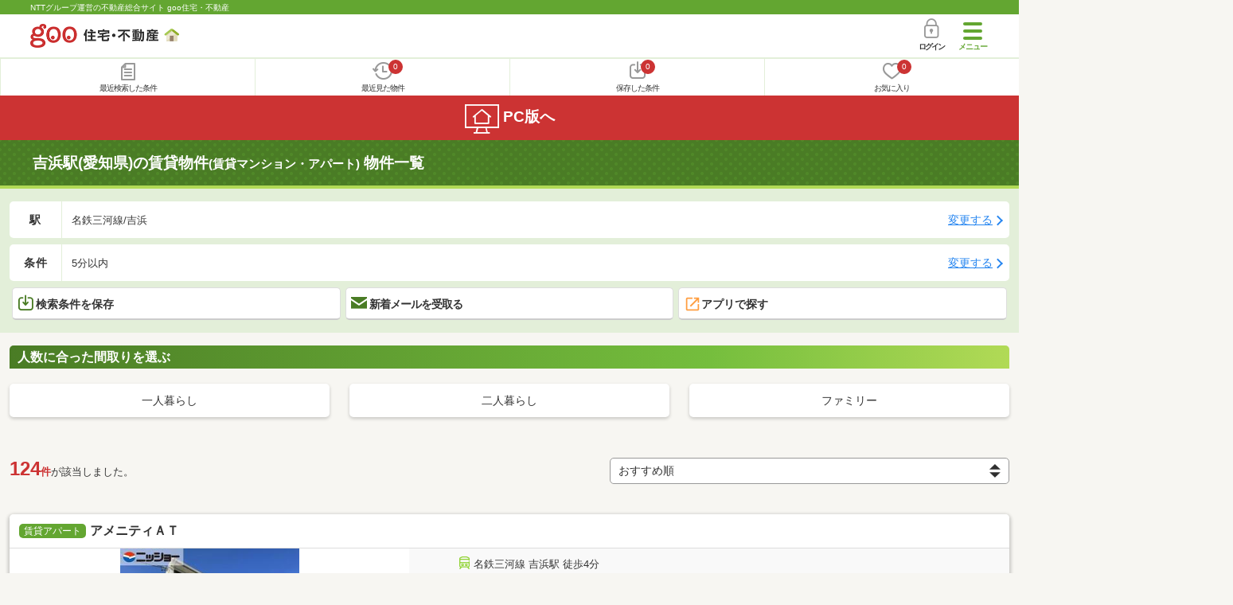

--- FILE ---
content_type: text/css
request_url: https://house.goo.ne.jp/sp/house/css/list.css?2026012915
body_size: 4997
content:
@charset "UTF-8";
/* =========================
  物件一覧共通
========================= */
/* オレンジボタン2列
--------------- */
.listBtns-inner {
  display: -webkit-box;
  display: -ms-flexbox;
  display: flex;
  -webkit-box-pack: justify;
      -ms-flex-pack: justify;
          justify-content: space-between;
  -webkit-box-align: stretch;
      -ms-flex-align: stretch;
          align-items: stretch;
}

.listBtns-list {
  width: 100%;
  flex-grow:1;
  display: flex;
  margin: 0 3px;
}

.listBtns-list span img{
  width: 22px;
  height: 22px;
}

.listBtns-link {
  display: -webkit-box;
  display: -ms-flexbox;
  display: flex;
  -webkit-box-pack: center;
      -ms-flex-pack: center;
          justify-content: center;
  -webkit-box-align: center;
      -ms-flex-align: center;
          align-items: center;
  width: 100%;
  height: 100%;
  margin: 0 auto;
  padding: 9px 6px 7px;
  background: #fff;
  border: solid 1px #ddd;
  border-radius: 5px;
  color: #333;
  font-size: 14px;
  font-weight: bold;
  line-height: 1.2;
  text-align: center;
  text-decoration: none;
  letter-spacing: 0;
  -webkit-transition: 0.4s;
  transition: 0.4s;
  box-sizing: border-box;
  border-bottom: solid 2px #ccc;
}

.listBtns-linkInner {
  position: relative;
  display: block;
  width: 100%;
  height: auto;
  padding: 0;
  
  display: flex;
  align-items: center;
}

.listBtns-link.mail {
  letter-spacing: -1px;
}

.listBtns-link_noshadow {
  box-shadow: none;
}

/* 結果件数とソート指定
--------------- */
.listResult-inner {
  display: -webkit-box;
  display: -ms-flexbox;
  display: flex;
  -webkit-box-pack: justify;
      -ms-flex-pack: justify;
          justify-content: space-between;
  -webkit-box-align: start;
      -ms-flex-align: start;
          align-items: flex-start;
}

.listResult-txt {
  width: 60%;
  font-size: 12.8px;
  font-size: 0.8rem;
  word-break: break-all;
  line-height: 1.2;
}

.listResult .cmnForm-select {
  display: block;
  width: 40%;
  padding-top: 5px;
  padding-bottom: 5px;
  border: solid 1px #999;
  border-radius: 5px;
  font-size: 14.4px;
  font-size: 0.9rem;
}

/* 一覧
--------------- */
.listBlock-box {
  margin-bottom: 4%;
  border-radius: 5px;
  overflow: hidden;
  box-shadow: 0 2px 4px 2px rgba(0, 0, 0, 0.2);
  background: #fff;
}

.listBlock-title {
  margin: 0;
  padding: 10px 12px;
  background: #fff;
  border-bottom: solid 1px #ddd;
  font-size: 16px;
  font-size: 1rem;
  font-weight: bold;
  line-height: 1.4;
}



.listBlock-title_check {
  display: -webkit-box;
  display: -ms-flexbox;
  display: flex;
  -webkit-box-pack: justify;
      -ms-flex-pack: justify;
          justify-content: space-between;
  -webkit-box-align: stretch;
      -ms-flex-align: stretch;
          align-items: stretch;
  padding: 0;
}

.listBlock-titleCheck {
  display: -webkit-box;
  display: -ms-flexbox;
  display: flex;
  -webkit-box-pack: center;
      -ms-flex-pack: center;
          justify-content: center;
  -webkit-box-align: center;
      -ms-flex-align: center;
          align-items: center;
  -ms-flex-negative: 0;
      flex-shrink: 0;
  width: 46px;
  margin: 0;
  background: #f9f9f9;
}

.listBlock-title .cmnForm-checkbox {
  display: block;
  width: 100%;
  height: 100%;
  margin: 0;
}

.listBlock-title .cmnForm-label {
  display: block;
  position: relative;
  width: 100%;
  height: 100%;
  margin: 0;
  padding: 0;
}

.listBlock-title .cmnForm-label:before {
  top: 50%;
  left: 10px;
  -webkit-transform: translateY(-50%);
      -ms-transform: translateY(-50%);
          transform: translateY(-50%);
}

.listBlock-title .cmnForm-label:after {
  display: block;
  top: 50%;
  left: 18px;
  -webkit-transform: translateY(-62%) rotate(45deg);
      -ms-transform: translateY(-62%) rotate(45deg);
          transform: translateY(-62%) rotate(45deg);
}

.listBlock-title .cmnForm-checkbox .cmnForm-input:checked ~ .cmnForm-label:after {
  top: 50%;
  left: 18px;
  -webkit-transform: translateY(-62%) rotate(45deg);
      -ms-transform: translateY(-62%) rotate(45deg);
          transform: translateY(-62%) rotate(45deg);
}

.listBlock-titleWrap {
  display: block;
  width: 100%;
  margin: 0;
  padding: 10px 12px;
}

.listBlock-title_delete {
  display: -webkit-box;
  display: -ms-flexbox;
  display: flex;
  -webkit-box-pack: justify;
      -ms-flex-pack: justify;
          justify-content: space-between;
  -webkit-box-align: center;
      -ms-flex-align: center;
          align-items: center;
  padding: 0;
}

.listBlock-title_delete .listBlock-titleWrap {
  width: calc(100% - 52px);
}

.listBlock-titleDelete {
  padding: 5px 0;
  width: 52px;
}

.listBlock-titleDeleteBtn {
  -webkit-appearance: none;
     -moz-appearance: none;
          appearance: none;
  background: none;
  border: 0 none;
  padding: 0;
}

.listBlock-titleDeleteBtnTxt {
  color: #999;
  font-size: 9.6px;
  font-size: 0.6rem;
  margin-top: 4px;
}

.listBlock-info {
  display: -webkit-box;
  display: -ms-flexbox;
  display: flex;
  -webkit-box-pack: justify;
      -ms-flex-pack: justify;
          justify-content: space-between;
  -webkit-box-align: stretch;
      -ms-flex-align: stretch;
          align-items: stretch;
  background: #f9f9f9;
  font-size: 12.8px;
  font-size: 0.8rem;
  line-height: 1.4;
}

.listBlock-infoImgArea {
  display: -webkit-box;
  display: -ms-flexbox;
  display: flex;
  -webkit-box-pack: center;
      -ms-flex-pack: center;
          justify-content: center;
  -webkit-box-align: center;
      -ms-flex-align: center;
          align-items: center;
  width: 40%;
  background: #fff;
  overflow: hidden;
  max-height: 160px;
}

.listBlock-infoImg {
  width: auto;
  height: auto;
  max-width: 100%;
  max-height: 100%;
}

.listBlock-infoTxtArea {
  width: 55%;
  padding: 10px 20px 10px 0;
}

.listBlock-infoTxtAreaInner {
  margin-bottom: 8px;
  padding-bottom: 8px;
  border-bottom: solid 1px #ddd;
}

.listBlock-infoTxtYear {
  margin-top: 8px;
}

.listBlock-infoMore {
  position: relative;
  padding-right: 12px;
  font-size: 9.6px;
  font-size: 0.6rem;
  text-decoration: underline;
}

.listBlock-infoMore:after {
  content: "";
  display: block;
  position: absolute;
  top: 50%;
  right: 0;
  width: 7px;
  height: 7px;
  margin: auto;
  border-right: 2px solid #2786f0;
  border-bottom: 2px solid #2786f0;
  -webkit-transform: translateY(-70%) rotate(45deg);
      -ms-transform: translateY(-70%) rotate(45deg);
          transform: translateY(-70%) rotate(45deg);
  vertical-align: middle;
  -webkit-transition: 0.4s;
  transition: 0.4s;
}

.listBlock-infoMore.on:after {
  -webkit-transform: translateY(-25%) rotate(-135deg);
      -ms-transform: translateY(-25%) rotate(-135deg);
          transform: translateY(-25%) rotate(-135deg);
}

button.listBlock-infoMore {
  appearance: none;
  -webkit-appearance: none;
  -moz-appearance: none;
  background: transparent;
  border: none;
  color: #2786f0;
  outline: none;
  padding-top: 0;
  padding-bottom: 0;
  padding-left: 0;
  font-family: "Meiryo UI", "メイリオ", "ヒラギノ角ゴ Pro W3", "Hiragino Kaku Gothic Pro", "游ゴシック体", YuGothic, "游ゴシック", "Yu Gothic", "Roboto", sans-serif, -apple-system, Meiryo;
}

.listBlock-roomInner {
  position: relative;
  -webkit-transition: 0.4s;
  transition: 0.4s;
}

.listBlock-roomList {
  display: -webkit-box;
  display: -ms-flexbox;
  display: flex;
  -webkit-box-pack: justify;
      -ms-flex-pack: justify;
          justify-content: space-between;
  -webkit-box-align: stretch;
      -ms-flex-align: stretch;
          align-items: stretch;
  border-top: solid 1px #ccc;
}

.listBlock-roomCheck {
  display: -webkit-box;
  display: -ms-flexbox;
  display: flex;
  -webkit-box-pack: center;
      -ms-flex-pack: center;
          justify-content: center;
  -webkit-box-align: center;
      -ms-flex-align: center;
          align-items: center;
  width: 13%;
  margin: 0;
  background: #f9f9f9;
  border-right: solid 1px #ddd;
}

.listBlock-room .cmnForm-checkbox {
  display: block;
  width: 26px;
  height: 26px;
  margin: 0;
}

.listBlock-room .cmnForm-label {
  position: relative;
  width: 26px;
  height: 26px;
  margin: 0;
  padding: 0;
}

.listBlock-room .cmnForm-label:before {
  top: 0;
  left: 0;
  margin: 0;
  -webkit-transform: translateY(0%);
      -ms-transform: translateY(0%);
          transform: translateY(0%);
}

.listBlock-room .cmnForm-label:after {
  display: block;
  top: 2px;
  left: 8px;
  -webkit-transform: rotate(45deg) translateY(0%);
      -ms-transform: rotate(45deg) translateY(0%);
          transform: rotate(45deg) translateY(0%);
}

.listBlock-room .cmnForm-checkbox .cmnForm-input:checked ~ .cmnForm-label:after {
  top: 2px;
  left: 8px;
  -webkit-transform: rotate(45deg) translateY(0%);
      -ms-transform: rotate(45deg) translateY(0%);
          transform: rotate(45deg) translateY(0%);
}

.listBlock-roomDetail {
  position: relative;
  width: 87%;
  padding: 10px 18px 10px 12px;
  background: #fff;
  font-size: 12.8px;
  font-size: 0.8rem;
  line-height: 1.4;
}

.listBlock-roomDetailInner {
  display: -webkit-box;
  display: -ms-flexbox;
  display: flex;
  -webkit-box-pack: justify;
      -ms-flex-pack: justify;
          justify-content: space-between;
  -webkit-box-align: start;
      -ms-flex-align: start;
          align-items: flex-start;
}

.listBlock-roomDetailImgArea {
  width: 31%;
}

.listBlock-roomDetailImgArea.flex {
  align-self: stretch;
  display: flex;
}

.listBlock-roomDetailImgAreaInner {
  display: -webkit-box;
  display: -ms-flexbox;
  display: flex;
  -webkit-box-pack: center;
      -ms-flex-pack: center;
          justify-content: center;
  -webkit-box-align: center;
      -ms-flex-align: center;
          align-items: center;
  width: 100%;
  max-height: 84px;
}

.listBlock-roomDetailImgArea .cmnBadge_greenBorder {
  width: 100%;
  margin-top: 5px;
  text-align: center;
}

.listBlock-roomDetailImgArea.fixed {
  width: 84px;
}

.listBlock-roomDetailImg {
  max-width: 84px;
  max-height: 84px;
  width: auto;
}

.listBlock-roomDetailTxtArea {
  width: 63%;
}

.listBlock-roomDetailTxtArea.grow {
  flex-grow: 1;
  padding-left: 5.82%;
}

.listBlock-roomDetailHeart {
  float: right;
  width: 85px;
  margin-left: 3px;
  padding-top: 31px;
}

.listBlock-roomDetailHeart .cmnIcon_grayBorder {
  padding: 1px 2px;
}

.listBlock-roomDetailHeart.slim {
  width: 30px;
}

.listBlock-roomDetail .cmnIcon.favorite-list {
  position: absolute;
  top: 10px;
  right: 18px;
  width: 85px;
}

.listBlock-roomDetail .cmnIcon.favorite-list:before {
  font-size: 27px;
  color: #666;
}

.listBlock-roomDetail .cmnIcon.favorite-list.on:before {
  font-size: 24px;
  color: #EF3127;
}

.listBlock-roomDetail .cmnIcon .favorite-list-txt {
  display: inline-block;
  margin-left: 2px;
  color: #333;
  font-size: 10px;
}

.listBlock-roomDetail .cmnIcon.favorite-list.on .favorite-list-txt {
  color: #EF3127;
}

.listBlock-roomDetail .cmnIcon.favorite-list.slim {
  width: auto;
}

.listBlock-roomDetail .cmnIcon.favorite-list.slim .favorite-list-txt {
  display: none!important;
}

.listBlock-roomDetailPrice {
  color: #cc3333;
  font-weight: bold;
}

.listBlock-roomDetailPriceStrong {
  font-size: 19.2px;
  font-size: 1.2rem;
}

.listBlock-roomDetailMainte {
  color: #cc3333;
  margin-bottom: 5px;
}

.listBlock-roomDetailCompany {
  align-items: center;
  display: flex;
  font-size: .75rem;
  line-height: 1.5;
  margin-top: 10px;
  padding-top: 8px;
  border-top: solid 1px #ddd;
}

.listBlock-roomDetailCompany.no-border {
  margin-top: 0;
  padding-top: 0;
  border-top: none;
}

.listBlock-roomDetailCompany img {
  flex-shrink: 0;
  margin-right: 8px;
  height: 14px;
  width: 40px;
}

.listBlock-roomMore {
  display: block;
  width: 100%;
  background: #e3efd9;
  text-align: center;
  z-index: 99;
}

.listBlock-roomMoreLink {
  display: block;
  width: 100%;
  margin-top: 2px;
  padding: 9px 10px;
  background: #f9f9f9;
  border-radius: 5px;
  color: #63a631;
  font-size: 14.4px;
  font-size: 0.9rem;
}

.listBlock-twocolList {
  display: block;
  border-top: none;
}

.listBlock-twocolDetail {
  position: relative;
  width: 100%;
  padding: 2px 18px 10px 2px;
  background: #fff;
  font-size: 12.8px;
  font-size: 0.8rem;
  line-height: 1.4;
}

.listBlock-twocolDetailInner {
  display: -webkit-box;
  display: -ms-flexbox;
  display: flex;
  -webkit-box-pack: justify;
      -ms-flex-pack: justify;
          justify-content: space-between;
  -webkit-box-align: start;
      -ms-flex-align: start;
          align-items: flex-start;
}

.listBlock-twocolDetailImgArea {
  width: 40%;
  /*display: flex;*/
}

.listBlock-twocolDetailImgAreaInner {
  display: -webkit-box;
  display: -ms-flexbox;
  display: flex;
  -webkit-box-pack: center;
      -ms-flex-pack: center;
          justify-content: center;
  -webkit-box-align: center;
      -ms-flex-align: center;
          align-items: center;
  width: 100%;
  height: auto;
  max-height: 160px;
  background: #f9f9f9;
}

.listBlock-twocolDetailImgArea .cmnBadge_greenBorder {
  width: 100%;
  margin-top: 5px;
  text-align: center;
}

.listBlock-twocolDetailImg {
  width: auto;
  height: auto;
  max-width: 100%;
  max-height: 160px;
}

.listBlock-twocolDetailTxtArea {
  width: 55%;
  padding-top: 10px;
}

.listBlock-twocolDetailHeart {
  float: right;
  width: 85px;
  margin-left: 3px;
  padding-top: 30px;
}

.listBlock-twocolDetailHeart .cmnIcon_grayBorder {
  padding: 1px 2px;
}

.listBlock-twocolDetail .cmnIcon.favorite-list {
  position: absolute;
  top: 12px;
  right: 18px;
  width: 85px;
}

.listBlock-twocolDetail .cmnIcon.favorite-list:before {
  font-size: 27px;
  color: #666;
}

.listBlock-twocolDetail .cmnIcon.favorite-list.on:before {
  font-size: 24px;
  color: #EF3127;
}

.listBlock-twocolDetail .cmnIcon .favorite-list-txt {
  display: inline-block;
  margin-left: 2px;
  color: #333;
  font-size: 10px;
}

.listBlock-twocolDetail .cmnIcon.favorite-list.on .favorite-list-txt {
  color: #EF3127;
}

.listBlock-twocolDetailPrice {
  color: #cc3333;
  font-weight: bold;
}

.listBlock-twocolDetailPriceStrong {
  font-size: 19.2px;
  font-size: 1.2rem;
}

.listBlock-twocolDetailUnder {
  color: #cc3333;
  margin-bottom: 3px;
}

.listBlock-twocolDetailUnder_small {
  color: #cc3333;
  font-size: 11.2px;
  font-size: 0.7rem;
  margin-bottom: 5px;
}

.listBlock-twocolDetailAddress {
  margin-top: 12px;
  padding-top: 8px;
  border-top: solid 1px #ddd;
}

.listBlock-twocolDetailCompany {
  margin-top: 10px;
  padding: 8px 12px 0;
  border-top: solid 1px #ddd;
}

.listBlock-twocolDetailRegist {
  color: #666;
  margin-top: 10px;
  padding: 8px 12px 0;
  border-top: solid 1px #ddd;
}

.listBlock-twocolNewMail {
  border-top: 1px solid #ddd;
  display: -webkit-box;
  display: -ms-flexbox;
  display: flex;
  -webkit-box-pack: justify;
      -ms-flex-pack: justify;
          justify-content: space-between;
  -webkit-box-align: center;
      -ms-flex-align: center;
          align-items: center;
  margin: 10px 14px 0;
  padding-top: 10px;
}

.listBlock-twocolNewMailTxt {
  padding-right: 10px;
  width: calc(100% - 151px);
}

.listBlock-twocolNewMailBtn {
  width: 151px;
  padding: 12px 0 11px;
}

.listBlock-twocolBtn {
  padding: 14px 12px;
  background: #f9f9f9;
}

.listBlock-onecolList {
  display: block;
  border-top: none;
}

.listBlock-onecolDetail {
  position: relative;
  width: 100%;
  padding: 2px 2px 10px 2px;
  background: #fff;
  font-size: 12.8px;
  font-size: 0.8rem;
  line-height: 1.4;
}

.listBlock-onecolDetailInner {
  display: block;
}

.listBlock-onecolDetailImgArea {
  width: 100%;
}

.listBlock-onecolDetailImgAreaInner {
  display: -webkit-box;
  display: -ms-flexbox;
  display: flex;
  -webkit-box-pack: center;
      -ms-flex-pack: center;
          justify-content: center;
  -webkit-box-align: start;
      -ms-flex-align: start;
          align-items: flex-start;
  width: 100%;
  height: auto;
  background: #f9f9f9;
}

.listBlock-onecolDetailImg {
  width: auto;
  height: auto;
  max-width: 100%;
  max-height: 195px;
}

.listBlock-onecolDetailImg_noImage {
  color: #999;
  font-size: 14.4px !important;
  font-size: 0.9rem !important;
  font-weight: bold;
  padding: 50px;
}

.listBlock-onecolDetailTxtArea {
  width: 100%;
  padding-top: 10px;
  padding-left: 12px;
}

.listBlock-onecolDetailHeart {
  float: right;
  width: 85px;
  margin-left: 3px;
  padding-top: 30px;
}

.listBlock-onecolDetailHeart .cmnIcon_grayBorder {
  padding: 1px 2px;
}

.listBlock-onecolDetail .cmnIcon.favorite-list {
  position: absolute;
  top: 10px;
  right: 25px;
  width: 85px;
}

.listBlock-onecolDetail .cmnIcon.favorite-list:before {
  font-size: 27px;
  color: #666;
}

.listBlock-onecolDetail .cmnIcon.favorite-list.on:before {
  font-size: 24px;
  color: #EF3127;
}

.listBlock-onecolDetail .cmnIcon .favorite-list-txt {
  display: inline-block;
  margin-left: 2px;
  color: #333;
  font-size: 10px;
}

.listBlock-onecolDetail .cmnIcon.favorite-list.on .favorite-list-txt {
  color: #EF3127;
}

.listBlock-onecolDetailPrice {
  margin-bottom: 3px;
  color: #cc3333;
  font-weight: bold;
}

.listBlock-onecolDetailPrice em {
  font-size: 19.2px;
  font-size: 1.2rem;
  font-style: normal;
}

.listBlock-onecolDetailAddress {
  margin-top: 12px;
  padding: 8px 0 0;
  border-top: solid 1px #ddd;
}

.listBlock-onecolDetailRegist {
  background: #fff;
  color: #666;
  font-size: 12.8px;
  font-size: 0.8rem;
  margin-top: 12px;
  padding: 8px 0 0;
  border-top: solid 1px #ddd;
}

.listBlock-onecolDetailRegist_newIkkodate {
  /*background: #f9f9f9;*/
  border-radius: 0 0 5px 5px;
  margin-top: 0;
  padding: 8px 14px;
}

.listBlock-onecolDetailAccess {
  margin-top: 12px;
  padding: 8px 0 0;
  border-top: solid 1px #ddd;
  font-size: 12.8px;
  font-size: 0.8rem;
  color: #4a7c25;
  line-height: 1.6;
}

.listBlock-onecolBtn {
  padding: 14px 12px;
  background: #f9f9f9;
}

.listBlock-onecolDetailCompany {
  border-top: solid 1px #ddd;
  font-size: 12.8px;
  font-size: 0.8rem;
  padding: 12px;
  /*background: #f9f9f9;*/
}

.listBlock-boxBottom {
  padding: 0 10px;
}

/* アイコンリスト
--------------- */
.listBlock-propertyIcon {
  display: -webkit-box;
  display: -ms-flexbox;
  display: flex;
  -webkit-box-pack: start;
      -ms-flex-pack: start;
          justify-content: flex-start;
  -ms-flex-wrap: wrap;
      flex-wrap: wrap;
  width: 100%;
  margin-top: 10px;
}

.listBlock-propertyIcon.space-l {
  padding-left: 12px;
}

.listBlock-propertyIconList {
  display: -webkit-box;
  display: -ms-flexbox;
  display: flex;
  -webkit-box-pack: center;
      -ms-flex-pack: center;
          justify-content: center;
  -webkit-box-align: center;
      -ms-flex-align: center;
          align-items: center;
  width: 32.4%;
  margin: 0 3px 3px 0;
  background: #F3FAEC;
  text-align: center;
}

.listBlock-propertyIconList:nth-of-type(3n) {
  margin-right: 0;
}

.listBlock-propertyIconTxt {
  display: block;
  padding: 3px 5px;
  color: #557B32;
  font-size: 11px;
  line-height: 1.2;
}

/* おすすめポイント
--------------- */
.listBlock-recommend {
  position: relative;
  margin: 6px 0 20px;
}

.listBlock-recommend.none {
  margin-bottom: 0;
}

.listBlock-recommend.space-l {
  padding-left: 12px;
}

.listBlock-recommend.space-b {
  margin-bottom: 5px;
}

.listBlock-recommend.space-b02 {
  margin-bottom: 15px;
}

.listBlock-recommend:before {
  content: '';
  display: block;
  position: absolute;
  top: -12px;
  left: 15px;
  width: 0;
  height: 0;
  border-top: 6px solid transparent;
  border-right: 4px solid transparent;
  border-bottom: 6px solid #F5F5F5;
  border-left: 4px solid transparent;
}

.listBlock-recommend.space-l:before {
  left: 27px;
}

.listBlock-recommendInner {
  width: 100%;
  height: 45px;
  padding: 3px 10px;
  background: #F5F5F5;
  border-radius: 3px;
  font-size: 13px;
  line-height: 1.5;
  display: -webkit-box;
  -webkit-box-orient: vertical;
  -webkit-line-clamp: 2;
  overflow: hidden;
}

/* 内部遷移ボタン
--------------- */
.listLocalBtns-inner {
  display: -webkit-box;
  display: -ms-flexbox;
  display: flex;
  -webkit-box-pack: justify;
      -ms-flex-pack: justify;
          justify-content: space-between;
  -webkit-box-align: stretch;
      -ms-flex-align: stretch;
          align-items: stretch;
}

.listLocalBtns-list {
  width: 50%;
}

.listLocalBtns-link {
  display: block;
  width: 100%;
  height: 100%;
  margin: 0 auto;
  padding: 0;
  background: #f9f9f9;
  border: none;
  box-shadow: 0 2px 4px 0px rgba(0, 0, 0, 0.1);
  color: #4a7c25;
  font-size: 14.4px;
  font-size: 0.9rem;
  font-weight: bold;
  line-height: 1.2;
  text-align: center;
  text-decoration: none;
  letter-spacing: 1px;
  -webkit-transition: 0.4s;
  transition: 0.4s;
}

.listLocalBtns-linkInner {
  position: relative;
  display: block;
  width: 100%;
  height: 100%;
  padding: 13px 10px 17px;
}

/* 内部遷移ボタン（非活性）
--------------- */
.listLocalBtns-link.disabled {
  background: #ddd;
  color: #999;
  pointer-events: none;
}

.listLocalBtns-link.disabled .cmnIcon:before {
  color: #666;
}

.listLocalBtns-link.disabled .cmnArrow_downSCenterGreen:after {
  border-color: #999;
}

/* 物件一覧に戻るボタン
--------------- */
.listBackBtn {
  text-align: center;
  line-height: 1.2;
  font-weight: bold;
}

.listBackBtn-link {
  display: block;
  padding: 16px 10px 16px;
  background: #b6d19e;
  border: solid 2px #63a631;
  border-radius: 7px;
  overflow: hidden;
}

.listBackBtn-txt {
  color: #4a7c25;
  font-size: 20.8px;
  font-size: 1.3rem;
}

/* 暮らしデータ
--------------- */
.listKurashi-bottom {
  padding: 0 10px;
}

/* 家賃相場
--------------- */
.listMarket-bottom {
  padding: 0 10px;
}

 /* 絞り込み条件変更
 --------------- */
.changeConditions {
  text-align:center;
}

.changeConditions .changeConditions-btnImg {
  height:84px;
  width:auto;
  margin-top: 10px;
}

/*0029600履歴、お気に入り改修 .listBlock-box_histFav 追加*/
.listBlock-box_histFav .listBlock-twocolDetailTxtArea {
  padding-top:0;
}

.listBlock-box_histFav .listBlock-twocolDetail .cmnIcon.favorite-list {
  top:22px;
}

.listBlock-box_histFav .listBlock-twocolDetailRegist {
  padding:0;
  margin:0 -14px 0 0;
  text-align:right;
  border:0;
  font-size:0.7rem;
}

.listBlock-box_histFav .listBlock-twocolDetailAddress {
  border:0;
  padding:0;
  margin:0;
}

.listBlock-box_histFav .listBlock-twocolDetailTraffic {
  padding-top:8px;
}

.listBlock-box_histFav .listBlock-twocol-InlineBlock {
  display:inline-block;
}

.listBlock-box_histFav .listBlock-titleWrap {
  position:relative;
}

.listBlock-box_histFav .listBlock-titleWrap .linkurl {
  padding-right:26px;
}

.listBlock-box_histFav .listBlock-title-close {
  position:absolute;
  right:10px;
  bottom:10px;
}

.listBlock-box_histFav .cmnIcon.cross-black::before,
.listBlock-box_histFav .cmnIcon.cross-black::after {
  background:#999999;
}

.listBlock-box_histFav .listBlock-twocolDetailBtn {
  margin-top: 10px;
  padding: 12px 12px 4px;
  border-top:1px solid #ddd;
}

.listBlock-twocolDetailBtn .cmnFix-list_vacant .cmnFix-link {
  /*background:#EF3127;*/
  background: linear-gradient(#0052e8, #014bd3);
  border-bottom: 3px solid #053ea7;
  box-shadow: 0px 0px 3px 0px rgba(0, 0, 0, 0.2);
  font-size: 16px;
}

.listBlock-twocolDetailBtn .cmnFix-list_tel .cmnFix-link {
  background:#2786f0;
}

.listBlock-twocolDetailBtn .cmnFix-list_oneBtn {
  width: 100%;
  -ms-flex-negative: 0;
  flex-shrink: 0;
}

.listBlock-twocolDetailBtn .cmnFix-list_oneBtn  .cmnFix-linkInner {
  display:inline-block;
  width:auto;
}

.listBlock-twocolDetailBtn .cmnFix-list_oneBtn .cmnFix-link {
  text-align:center;
  padding:8px 0 5px 0;
}

/* 000051履歴 不動産会社のコメントを追加 */
.listBlock-box .listBlock-comment{
  padding: 2px 2px 0 2px;
  background: #f9f9f9;
  font-size: 12px;
  font-size: 0.8rem;
  line-height: 1.6;
  position: relative;
}

.listBlock-box .listBlock-comment-txt{
  position: relative;
  height: auto;
}

.listBlock-box .listBlock-comment-txt p{
  padding: 10px 12px 0;
}

.listBlock-box .listBlock-btn{
  position: absolute;
  bottom: 0;
  left: 0;
  width: 100%;
  text-align: center;
  background: #f9f9f9;
  cursor: pointer
}

.listBlock-box .btn-more{
  position: relative;
  color: #999;
  margin-top: 6px;
  display: inline-block;
  text-align: center;
  font-size: 11px;
  letter-spacing: 1px;
}

.listBlock-box .btn-more:after{
  content: "";
  display: block;
  position: absolute;
  top: 32%;
  left: 100%;
  width: 6px;
  height: 6px;
  margin: auto 0 auto 4px;
  border-right: 1px solid #999;
  border-bottom: 1px solid #999;
  -webkit-transform: translateY(-32%) rotate(45deg);
  -ms-transform: translateY(-32%) rotate(45deg);
  transform: translateY(-32%) rotate(45deg);
  vertical-align: middle;
}

/* 000051 不動産一覧デザイン改修
--------------- */
.agentList .listBlock-title{
  border-bottom: solid 1px #e3efd9;
  padding: 10px 12px;
}

.agentList .listBlock-onecolBtn{
  padding: 16px 12px 16px;
}

.agentList .listBlock-onecolDetail{
  border-bottom: solid 1px #e2f0d9;
}

@media screen and (max-width: 320px), print {
/* 結果件数とソート指定
--------------- */
  .listResult-inner {
    display: block;
  }

  .listResult-txt {
    width: 100%;
    margin-bottom: 2%;
  }

  .listResult .cmnForm-select {
    width: 100%;
  }
  
  /* オレンジボタン2列
--------------- */
  .listBtns-link.mail {
    letter-spacing: -2px;
  }
}

/* 名寄せUI追加
--------------- */
.listBlock-nayose {
  border: 1px solid #4a7c25;
  border-radius: 4px;
  margin-top: 12px;
  overflow: hidden;
}

.listBlock-nayoseButton {
  align-items: center;
  color: #4a7c25;
  display: flex;
  font-size: 12px;
  font-size: .75rem;
  font-weight: bold;
  flex-direction: column;
  justify-content: center;
  padding: 9px 25px;
}

.listBlock-nayoseButton.cmnArrow_down:before {
  right: 7px;
}

.listBlock-nayoseButton.cmnArrow_down:after {
  right: 13px;
}

.listBlock-nayoseButtonNumber {
  font-size: 10px;
  font-size: .625rem;
}

.listBlock-nayoseButtonLogos {
  align-items: center;
  background: #fff;
  border-radius: 12px;
  display: flex;
  flex-wrap: wrap;
  margin-top: 4px;
  padding: 3px 15px;
}

.listBlock-nayoseButtonLogos img {
  height: 14px;
  margin: 3px 3px;
  width: 40px;
}

.listBlock-nayoseButtonLogos img:first-child {
  margin-left: 0;
}

.listBlock-nayoseButtonLogos img:last-child {
  margin-right: 0;
}

.listBlock-nayoseButton.on {
  background-color: #e3efd9;
}

.listBlock-nayoseList {
  border-top: 1px solid #4a7c25;
}

.listBlock-nayoseListItem {
  display: flex
}

.listBlock-nayoseListItem .cmnBadge_grayBorder {
  font-size: .6875rem;
  margin-left: 6px;
  vertical-align: 2px;
}

.listBlock-nayoseListItem:not(:first-child) {
  border-top: 1px dotted #4a7c25;
}

.listBlock-nayoseListLink {
  align-items: center;
  display: flex;
  flex-grow: 1;
  padding: 10px 25px 10px 10px;
}

.listBlock-nayoseListLink .cmnIcon-new {
  height: auto;
  width: 30px;
}

.listBlock-nayoseListLogo {
  flex-shrink: 0;
  margin-right: 8px;
  line-height: 1;
}

.listBlock-nayoseListLogo img {
  height: 14px;
  width: 40px;
}

.listBlock-nayoseListTxt {
  color: #2e2e2e;
  font-size: 12px;
  font-size: .75rem;
  line-height: 1.5;
}

.listBlock-nayoseListPrice {
  color: #cc3333;
  display: block;
  font-size: 1rem;
  font-weight: bold;
}

.listBlock-nayoseListUnit {
  font-size: 10px;
  font-size: .625rem;
}

.listBlock-nayoseListSub {
  font-size: 10px;
  font-weight: normal;
}

.listBlock-nayoseListBtn {
  align-items: center;
  background: #f9f9f9;
  display: flex;
  flex-shrink: 0;
  justify-content: center;
  position: relative;
  width: 32px;
}

.listBlock-nayoseListBtn .cmnIcon.favorite-list {
  position: static;
  overflow: hidden;
  width: auto;
}

.listBlock-nayoseListBtn .cmnIcon.favorite-list:before {
  font-size: 20px;
}

.listBlock-nayoseListBtn .cmnIcon.favorite-list.on:before {
  font-size: 16px;
}

.listBlock-nayoseListBtn .listBlock-nayoseListBtnTxt {
  display: none!important;
}

.listBlock-roomList.has-nayose .listBlock-roomDetail.cmnArrow:after {
  top: 4.1rem;
}
.listBlock-roomList.has-nayose .listBlock-roomCheck {
  align-items: flex-start;
  padding-top: 3.5rem;
}

.listBlock-nayoseListMore {
  border-top: 1px dotted #4a7c25;
}
.listBlock-nayoseListMore button {
  -webkit-appearance: none;
     -moz-appearance: none;
          appearance: none;
  font-family: inherit;
  display: block;
  width: 100%;
  margin: 0;
  padding: 12px;
  background: #fff;
  border: none;
  border-radius: 5px;
  color: #2786F0;
  font-size: 13px;
  font-weight: bold;
  text-decoration: underline;
  text-align: center;
}
.listBlock-nayoseListMore span {
  position: relative;
  padding-left: 12px;
}
.listBlock-nayoseListMore span::before,
.listBlock-nayoseListMore span::after {
  position: absolute;
  top: 51%;
  left: 0;
  width: 3px;
  height: 12px;
  content: '';
  background: #2786F0;
  transform: translate(-50%, -50%);
}
.listBlock-nayoseListMore span::after {
  width: 12px;
  height: 3px;
}

/* end 320px以下 */
/* end 768px以上 */

/*保存した条件ページ　登録日・通知ボタン*/
.listBlock-set_notifications{
  border-top: 1px solid #ddd;
  margin: 10px 14px 0;
  padding-top: 10px;
}

.listBlock-set_notifications .text{
  margin-bottom: 8px;
}

.listBlock-set_notifications ul.set_button{
  display: flex;
}

.listBlock-set_notifications ul.set_button li{
  flex: 1;
}

.listBlock-set_notifications ul.set_button li:nth-child(2n){
  margin-left: 5px;
}

.listBlock-set_notifications ul.set_button li:nth-child(2n+1){
  margin-right: 5px;
}

.listBlock-set_notifications ul.set_button li a.listBtns-link{
  padding: 5px 6px 7px;
}

.listBlock-set_notifications ul.set_button li i img{
  width: 22px;
  height: auto;
}

/*10件ごとに表示*/
.middle_banner {
  margin-bottom: 4%;
  text-align: center;
}

.middle_banner img {
  max-width: 384px;
  height: auto;
}
